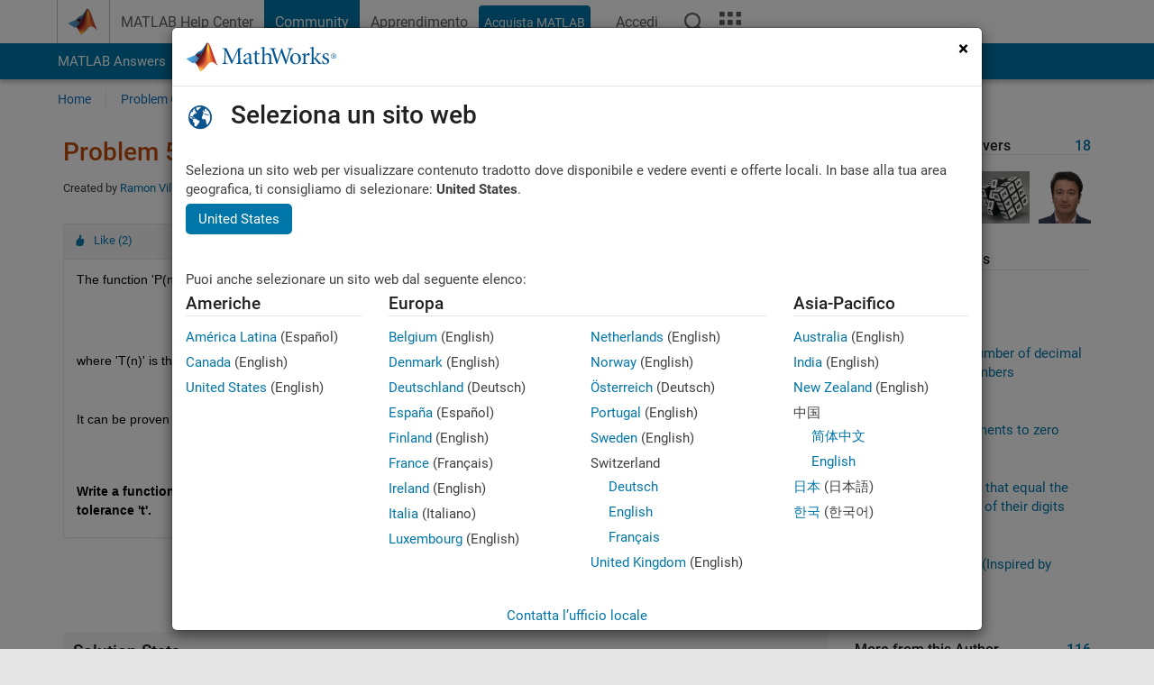

--- FILE ---
content_type: text/html; charset=utf-8
request_url: https://it.mathworks.com/matlabcentral/cody/problems/52779
body_size: 29771
content:
<!DOCTYPE html>
<html lang="it">
<head>
<meta http-equiv="Content-Type" content="text/html; charset=utf-8">
<meta charset="utf-8">
<meta name="viewport" content="width=device-width, initial-scale=1.0">
<link rel="icon" href="/etc.clientlibs/mathworks/clientlibs/customer-ui/templates/common/resources/images/favicon.20251029201839176.ico" type="image/x-icon">
<link rel='canonical' href='https://it.mathworks.com/matlabcentral/cody/problems/52779'><meta http-equiv="X-UA-Compatible" content="IE=edge">
<script src="/etc.clientlibs/mathworks/clientlibs/customer-ui/components/webvitals.min.20251029201839176.js"></script><script src="/etc.clientlibs/mathworks/clientlibs/customer-ui/components/jquery.min.20251029201839176.js"></script><script src="/etc.clientlibs/mathworks/clientlibs/customer-ui/components/jquery-migrate.min.20251029201839176.js"></script><link rel="stylesheet" href="/etc.clientlibs/mathworks/clientlibs/customer-ui/templates/common/core.min.20251029201839176.css" type="text/css">
<link rel="stylesheet" href="/etc.clientlibs/mathworks/clientlibs/customer-ui/templates/common.min.20251029201839176.css" type="text/css">
<link rel="stylesheet" href="/etc.clientlibs/mathworks/clientlibs/customer-ui/templates/common/footer.min.20251029201839176.css" type="text/css">
<link rel="stylesheet" href="/etc.clientlibs/mathworks/clientlibs/customer-ui/templates/matlabcentral.min.20251029201839176.css" type="text/css">
<link rel="stylesheet" href="/etc.clientlibs/mathworks/clientlibs/customer-ui/templates/mathworks-aem.min.20251029201839176.css" type="text/css">
<link rel="stylesheet" href="/etc.clientlibs/mathworks/clientlibs/customer-ui/components/searchrefine.min.20251029201839176.css" type="text/css">
<link rel="stylesheet" href="/etc.clientlibs/mathworks/clientlibs/customer-ui/components/panel.min.20251029201839176.css" type="text/css">
<link rel="stylesheet" href="/etc.clientlibs/mathworks/clientlibs/customer-ui/components/card.min.20251029201839176.css" type="text/css">
<link rel="stylesheet" href="/etc.clientlibs/mathworks/clientlibs/customer-ui/templates/search.min.20251029201839176.css" type="text/css">
<link href="/etc.clientlibs/mathworks/clientlibs/customer-ui/templates/common/resources/fonts/roboto/roboto-latin-italic-400.20251029201839176.woff2" rel="preload" as="font" type="font/woff2" crossorigin>
<link href="/etc.clientlibs/mathworks/clientlibs/customer-ui/templates/common/resources/fonts/roboto/roboto-latin-italic-500.20251029201839176.woff2" rel="preload" as="font" type="font/woff2" crossorigin>
<link href="/etc.clientlibs/mathworks/clientlibs/customer-ui/templates/common/resources/fonts/roboto/roboto-latin-italic-700.20251029201839176.woff2" rel="preload" as="font" type="font/woff2" crossorigin>
<link href="/etc.clientlibs/mathworks/clientlibs/customer-ui/templates/common/resources/fonts/roboto/roboto-latin-normal-400.20251029201839176.woff2" rel="preload" as="font" type="font/woff2" crossorigin>
<link href="/etc.clientlibs/mathworks/clientlibs/customer-ui/templates/common/resources/fonts/roboto/roboto-latin-normal-500.20251029201839176.woff2" rel="preload" as="font" type="font/woff2" crossorigin>
<link href="/etc.clientlibs/mathworks/clientlibs/customer-ui/templates/common/resources/fonts/roboto/roboto-latin-normal-700.20251029201839176.woff2" rel="preload" as="font" type="font/woff2" crossorigin>
<link href="/etc.clientlibs/mathworks/clientlibs/customer-ui/templates/common/resources/fonts/mathworks.20251029201839176.woff" rel="preload" as="font" type="font/woff" crossorigin>
<script id="analyticsDigitalData">digitalData = {
 "pageInstanceID" : document.title,
 "page" : {
   "pageInfo" : {
     "pageID" : window.location.pathname.replace(/\/$/, '').replace(/\.(\w)+$/, ''),
     "destinationURL" : window.location.href
   },
   "category" : {
     "primaryCategory" : "matlabcentral",
     "subCategory1" : "matlabcentral/cody",
     "subCategory2" : ""
   },
   "attributes" : {
        "descriptonCode" : "Cody_52779",
        "category" : ["easy", "sequence", "series", "simple"]
    }
 },
 "product" : [ {
   "productInfo" : { }
 } ],
 "component" : [ ],
 "events" : [ ],
 "user": [ ]
};
</script><script>(function(g,b,d,f){(function(a,c,d){if(a){var e=b.createElement("style");e.id=c;e.innerHTML=d;a.appendChild(e)}})(b.getElementsByTagName("head")[0],"at-body-style",d);setTimeout(function(){var a=b.getElementsByTagName("head")[0];if(a){var c=b.getElementById("at-body-style");c&&a.removeChild(c)}},f)})(window,document,"[class*='personalization-container']:not([id^='web-application']) {opacity: 0 !important}",1E3);</script><script src="//assets.adobedtm.com/d0cc0600946eb3957f703b9fe43c3590597a8c2c/satelliteLib-e8d23c2e444abadc572df06537e2def59c01db09.js" async></script><title>Easy Sequences 25: Product of Series - MATLAB Cody - MATLAB Central
</title>
<meta name="csrf-param" content="authenticity_token" />
<meta name="csrf-token" content="zb_-oXUBD9aMCZJ_Gp05rjAaWh5ps2NfuHANmH9azc_ONuYZgItA-Ic3d51BpypD66z-_zn7CKhCKjfl02Gp5w" />

<script src="/matlabcentral/cody/assets/application-e1c461e03b8855e0c99756dae8ef52ad07674842c63fd680583b8021353e7c74.js"></script>
<link rel="stylesheet" href="/matlabcentral/cody/assets/application-ecd54d68997a0d05c7926fd225b1501924212bdc8fdcaf2a1b85c1bdcc924ebe.css" />

<script src = "/matlabcentral/jscript/announcements_v1.js" data-app-name ="Cody"></script>
<script src = "https://it.mathworks.com/matlabcentral/jscript/profile_card_v1.3.js" data-app-name="cody"></script>
<script src="/matlabcentral/jscript/community-typeahead-v2.js"></script>


<script src="/etc.clientlibs/mathworks/clientlibs/customer-ui/templates/mathworks-aem.min.20250219212258303.js"></script>
<script src="/etc.clientlibs/mathworks/clientlibs/customer-ui/templates/search.min.20250219212258303.js"></script>
<script src="/etc.clientlibs/mathworks/clientlibs/customer-ui/templates/search.min.20251107164749142.css"></script>

<script>
   document.addEventListener('DOMContentLoaded', function(){
     const possibleSelectors = ['#query', '#cody_in_page_search_problems'];
     possibleSelectors.forEach(selector => {
        const inputElement = document.querySelector(selector);
        if (inputElement) {
          const customElement = document.createElement('community-typeahead');
          customElement.setAttribute('input-selector', selector);
          customElement.setAttribute('quick-links', '[]');
          customElement.setAttribute('app', 'cody');
          customElement.setAttribute('env', "prod");
          customElement.setAttribute('site-language', 'it');
          customElement.setAttribute('blank-state', 'true');
          document.body.appendChild(customElement);
        }
     });
  });
</script>

<script type="text/javascript">
  // makerzone callout javascript
  $(document).ready(function() {
    $(".random_callout").each(function() {
      var callouts = $(this).find(".panel");
      callouts.hide().eq(Math.floor((Math.random()*callouts.length))).show();
    });

    $("a.disabled").on("click",function(event){
	event.preventDefault();
    });

  });
</script>
<script>
//visual indicator for spam moderation pending contents for moderators
</script>


                              <script>!function(a){var e="https://s.go-mpulse.net/boomerang/",t="addEventListener";if("False"=="True")a.BOOMR_config=a.BOOMR_config||{},a.BOOMR_config.PageParams=a.BOOMR_config.PageParams||{},a.BOOMR_config.PageParams.pci=!0,e="https://s2.go-mpulse.net/boomerang/";if(window.BOOMR_API_key="LERXA-6VNES-W6PXS-U8C7F-BXSZH",function(){function n(e){a.BOOMR_onload=e&&e.timeStamp||(new Date).getTime()}if(!a.BOOMR||!a.BOOMR.version&&!a.BOOMR.snippetExecuted){a.BOOMR=a.BOOMR||{},a.BOOMR.snippetExecuted=!0;var i,_,o,r=document.createElement("iframe");if(a[t])a[t]("load",n,!1);else if(a.attachEvent)a.attachEvent("onload",n);r.src="javascript:void(0)",r.title="",r.role="presentation",(r.frameElement||r).style.cssText="width:0;height:0;border:0;display:none;",o=document.getElementsByTagName("script")[0],o.parentNode.insertBefore(r,o);try{_=r.contentWindow.document}catch(O){i=document.domain,r.src="javascript:var d=document.open();d.domain='"+i+"';void(0);",_=r.contentWindow.document}_.open()._l=function(){var a=this.createElement("script");if(i)this.domain=i;a.id="boomr-if-as",a.src=e+"LERXA-6VNES-W6PXS-U8C7F-BXSZH",BOOMR_lstart=(new Date).getTime(),this.body.appendChild(a)},_.write("<bo"+'dy onload="document._l();">'),_.close()}}(),"".length>0)if(a&&"performance"in a&&a.performance&&"function"==typeof a.performance.setResourceTimingBufferSize)a.performance.setResourceTimingBufferSize();!function(){if(BOOMR=a.BOOMR||{},BOOMR.plugins=BOOMR.plugins||{},!BOOMR.plugins.AK){var e=""=="true"?1:0,t="",n="clpifcaxbzodw2ksmc3q-f-5de2cb3fc-clientnsv4-s.akamaihd.net",i="false"=="true"?2:1,_={"ak.v":"39","ak.cp":"1460377","ak.ai":parseInt("195948",10),"ak.ol":"0","ak.cr":9,"ak.ipv":4,"ak.proto":"h2","ak.rid":"3aafab42","ak.r":51663,"ak.a2":e,"ak.m":"x","ak.n":"essl","ak.bpcip":"18.222.130.0","ak.cport":54210,"ak.gh":"23.57.66.175","ak.quicv":"","ak.tlsv":"tls1.3","ak.0rtt":"","ak.0rtt.ed":"","ak.csrc":"-","ak.acc":"","ak.t":"1767006391","ak.ak":"hOBiQwZUYzCg5VSAfCLimQ==bRS3kws+ZRwwMMDm3cNDMgBqme3bXdix9tfdgbR0Od1I1JHgkhgbkdXSzAkAbc34b0wriXc2WxVN7KTP8Y9cXzOpxfxjuyRAOZ99u4abVbXrNA8RGpKXVoPuuyOkBDxWKhtlEmhoY7Eq70K//AT4RbcP8r7QjvE1B4IR8qT+QqP6zugDnxyYkVP93BsZaM9y2fN4PDSKJuU3RiYVIc/ge/XrJkcQ+OM4/7w5qsj5ihbNbYP4pfBLY3zURKssxEZzhAYBAakyte/fvVK2ZBcTeRGxGnVEeBKHuIKSMiR/PHAPdf2GbLAyjH/dHhCd730tKVEHoUtLf/rIfZxGepo6G82gwL3/swDjB9l14z2c4J5I6Jjm89MQH9L4+s5ZuYNfPWI7PJ8Wnw7T1Lc6cGlmrWzOt2XqXHolgky0+KS2NHQ=","ak.pv":"279","ak.dpoabenc":"","ak.tf":i};if(""!==t)_["ak.ruds"]=t;var o={i:!1,av:function(e){var t="http.initiator";if(e&&(!e[t]||"spa_hard"===e[t]))_["ak.feo"]=void 0!==a.aFeoApplied?1:0,BOOMR.addVar(_)},rv:function(){var a=["ak.bpcip","ak.cport","ak.cr","ak.csrc","ak.gh","ak.ipv","ak.m","ak.n","ak.ol","ak.proto","ak.quicv","ak.tlsv","ak.0rtt","ak.0rtt.ed","ak.r","ak.acc","ak.t","ak.tf"];BOOMR.removeVar(a)}};BOOMR.plugins.AK={akVars:_,akDNSPreFetchDomain:n,init:function(){if(!o.i){var a=BOOMR.subscribe;a("before_beacon",o.av,null,null),a("onbeacon",o.rv,null,null),o.i=!0}return this},is_complete:function(){return!0}}}}()}(window);</script></head>
<body class="-is_bootstrap3
		   
		   templateservice
		  
		  
		  
 		  
		  -has_usernav
		  -is_full_header
		  
		  " data-cid="mktg">

	<a class="skip_link sr-only" href="#skip_link_anchor" tabindex="1">Vai al contenuto</a>

	
	


	<div class="sticky-top" id="sticky_container">
		

	<header class="-has_matrix
					 -has_mwa
					 -has_store
					 -has_topnav
					 -has_subnav
					 -has_slidingnav"><nav class="navbar navbar-expand-lg" aria-label="Navigazione pagina principale"><div class="container-fluid container-lg">
				<div class="d-lg-flex flex-row align-items-center" id="header_content_container">
					<a href="/?s_tid=user_nav_logo" class="navbar-brand d-inline-flex">
						
						<img src="/etc.clientlibs/mathworks/clientlibs/customer-ui/templates/common/resources/images/mathworks-logo-membrane.20251029201839176.svg" class="mw_logo" alt="MathWorks" width="34" height="30"></a>

					<div class="sectionHead sectionhead containsResourceName resourceClass-sectionhead">


	<p class="d-inline-flex d-lg-none h1">
		<a href="/matlabcentral/cody/" class="add_cursor_pointer">Cody</a>
		
</p>	




</div>


					<div class="d-flex d-lg-none" id="global_mobile_actuator_container_search">
						<button class="navbar-toggler btn collapsed" id="global_search_mobile_actuator" type="button" data-toggle="collapse" data-bs-toggle="collapse" data-target="#global_search_mobile" data-bs-target="#global_search_mobile" aria-controls="global_search_mobile" aria-expanded="false" aria-label="Toggle Search">
							<span class="icon-search"></span>
						</button>
					</div>
					<div class="navbar-collapse collapse" id="global_search_mobile">
						<div id="global_search_mobile_placeholder"></div>
						<div id="global_search_container">
							<div class="sectionHeadSearchBox sectionheadsearchbox containsResourceName resourceClass-sectionheadsearchbox">

	

	
		
    
<script src="/etc.clientlibs/mathworks/clientlibs/customer-ui/components/sectionheadsearchbox/bs5.min.20251029201839176.js"></script><link rel="stylesheet" href="/etc.clientlibs/mathworks/clientlibs/customer-ui/components/typeahead.min.20251029201839176.css" type="text/css">
<form name="search" id="site_search" class="site_search" action="/matlabcentral/cody/problems" method="get">
			<div class="input-group dropdown">
				<label id="search-mathworks" class="visually-hidden" for="query">Ricerca di problemi in Cody</label>
				<input type="hidden" name="c[]" id="site_search_collection" value="cody_problem"><input type="search" name="term" id="query" class="form-control conjoined_search" aria-autocomplete="list" autocomplete="off" role="combobox" aria-controls="search_suggestions" aria-haspopup="listbox" aria-expanded="true" aria-activedescendant placeholder="Ricerca di problemi in Cody" data-site-domain="it" data-site-language="it" data-typeahead-proxy-url="https://services.mathworks.com/typeahead" data-typeahead-result-count="10" data-label-suggestions="Suggerimenti" data-label-see-all-results="See all results" aria-labelledby="search-mathworks" aria-owns="sectionHeadSearchDropdown"><button class="btn btn_color_blue btn-outline dropdown-toggle" type="button" data-toggle="dropdown" data-bs-toggle="dropdown" aria-expanded="false" id="site_search_selector">Problemi in Cody</button>
				<ul class="dropdown-menu dropdown-menu-end" id="sectionHeadSearchDropdown">
<li><a class="dropdown-item" href="#" data-placeholder="Cerca nel centro assistenza" data-collection="support" data-action="https://it.mathworks.com/support/search.html" data-parameter="q">Centro assistenza</a></li>
					
						<li style="display:none;"><a class="dropdown-item" href="#" data-placeholder="Ricerca di problemi in Cody" data-collection="cody_problem" data-action="https://it.mathworks.com/matlabcentral/cody/problems" data-parameter="term">Problemi in Cody</a></li>
					
					<li><a class="dropdown-item" href="#" data-placeholder="Ricerca MathWorks.com" data-collection="entire_site" data-action="https://it.mathworks.com/search.html" data-parameter="q">MathWorks</a></li>
				</ul>
<button type="submit" id="searchbutton" class="btn btn_color_blue btn-outline icon-search" aria-label="Cerca"></button>
			</div>
		</form>
	

	

</div>

						</div>
					</div>


					<div class="d-flex d-lg-none" id="global_mobile_actuator_container_navigation">
						<button class="navbar-toggler collapsed btn" id="global_navigation_mobile_actuator" type="button" data-toggle="collapse" data-bs-toggle="collapse" data-target="#global_navigation" data-bs-target="#global_navigation" aria-controls="global_navigation" aria-expanded="false" aria-label="${alwaystranslate:'Toggle Main Navigation'}">
							<span class="icon-menu-full"></span>
						</button>
					</div>
					<div class="collapse navbar-collapse" id="global_navigation">
						
						<div class="topNavigation topnavigation containsResourceName resourceClass-topnavigation">



	<ul class="navbar-nav flex-grow-1 align-items-lg-center mb-0">
<li class="nav-item dropdown" id="globalnav_item_helpcenter">
				
	
	
	

	

	<a href="/help/?s_tid=user_nav_help" class="nav-link ">

		

		
			
			MATLAB Help Center</a>

		
		
	

				
			</li>
		
			<li class="nav-item dropdown" id="globalnav_item_community">
				
	
	
	

	

	<a href="/matlabcentral/?s_tid=user_nav_community" class="nav-link active ">

		

		
			
			Community</a>

		
		
	

				
			</li>
		
			<li class="nav-item dropdown" id="globalnav_item_learning">
				
	
	
	

	

	<a href="https://matlabacademy.mathworks.com/?s_tid=user_nav_learning" class="nav-link ">

		

		
			
			Apprendimento</a>

		
		
	

				
			</li>
		

		
		<li class="nav-item  -alignment_lg_end" id="globalnav_item_matlab">
			
			

			
	
	
	

	

	<a href="https://login.mathworks.com/embedded-login/landing.html?cid=getmatlab&amp;s_tid=user_nav_getml" style="display:none !important;" class="not-logged-in btn btn_color_blue d-block d-lg-inline-flex ">

		

		
			
			Acquista MATLAB</a>

		
		
	

			
	
	
	

	

	<a href="https://login.mathworks.com/embedded-login/landing.html?cid=getmatlab&amp;s_tid=user_nav_getml" style="display:none !important;" class="logged-in btn btn_color_blue d-block d-lg-inline-flex ">

		

		
			
			MATLAB</a>

		
		
	


		</li>

		
		
			<li class="nav-item dropdown -alignment_lg_end" id="globalnav_item_mwa">
				<a href="#" class="nav-link headernav_login mwa-nav_login" id="mwanav_item_login" style="display: none;" aria-label="Accedere al proprio MathWorks Account">
					Accedi
				</a>

				<a href="#" class="nav-link headernav_logout dropdown-toggle" id="mwanav_actuator" role="button" data-toggle="dropdown" data-bs-toggle="dropdown" aria-expanded="false" style="display: none;" title="Accedi al tuo MathWorks Account">
					<span class="mwanav_avatar mwa_image_drop_down"></span>
					<span class="mobile_account_name visually_hidden_xxl visually_hidden_xl visually_hidden_lg hidden-md hidden-lg"></span>
				</a>
				<ul class="dropdown-menu dropdown-menu-lg-end" id="mwanav_dropdown_menu">
<li id="mwanav_item_account"><a class="mwa-account dropdown-item">Il Mio Account</a></li>
					<li id="mwanav_item_community"><a class="mwa-community-profile dropdown-item">Il mio Profilo utente</a></li>
					<li id="mwanav_item_associate"><a class="mwa-link-license dropdown-item">Associa Licenza</a></li>
					<li><hr class="dropdown-divider"></li>
					<li id="mwanav_item_logout"><a class="mwa-logout dropdown-item">Disconnettiti</a></li>
				</ul>
</li>
		

		

		

		<li class="nav-item d-block d-lg-none" id="globalnav_item_mobile_cta_support">
			
	
	
	

	

	<a href="/support/contact_us.html" id="mobile_cta_support" class="nav-link ">

		

		
			<span class="icon-phone"></span>
			Contatta l’assistenza MathWorks</a>

		
		
	

		</li>

		<li class="nav-item d-block d-lg-none" id="globalnav_item_mobile_cta_corporate">
			
	
	
	

	

	<a href="/" id="mobile_cta_corporate" class="nav-link ">

		

		
			<span class="icon-membrane"></span>
			Visit mathworks.com</a>

		
		
	

		</li>

		<li class="nav-item dropdown d-none d-lg-block -alignment_lg_end" id="globalnav_item_search">
			<a href="#" class="nav-link dropdown-toggle" role="button" data-toggle="dropdown" data-bs-toggle="dropdown" aria-expanded="false" aria-label="Cerca"><span class="icon-search"></span></a>
			<div class="dropdown-menu">
				<div class="container-lg">
					<div class="row align-items-center">
						
						
							<div class="col">
								<div id="global_search_desktop_placeholder"></div>
							</div>
						
					</div>
				</div>
			</div>
		</li>

		<li class="nav-item d-none d-lg-block -alignment_lg_end" id="globalnav_item_matrix">
			<mw-matrix lang="it" tier="DOTCOM" env="prod" bsversion="bs5" class="nav-link" host="https://it.mathworks.com"></mw-matrix>
</li>
	</ul>
</div>

					</div>
				</div>

				
			</div>
		</nav></header><div class="subnav" id="subnav">
			<div class="subnav_container">
				<div class="container-fluid container-lg">
					<div class="row">
						<div class="col-12">
							<div class="slidingNav slidingnav containsResourceName resourceClass-slidingnav">

<div id="sliding_nav" class="splide" data-item-per-page="8">
	<div class="splide__track">
		<ul class="splide__list">
<li id="mlcsubnav_answers" class="splide__slide  mlcsubnav_answers">
						
	
	
	

	

	<a href="/matlabcentral/answers/index/?s_tid=gn_mlc_an" class=" ">

		

		
			
			MATLAB Answers</a>

		
		
	

					</li>
				
				
			
				
					<li id="mlcsubnav_fx" class="splide__slide  mlcsubnav_fx">
						
	
	
	

	

	<a href="/matlabcentral/fileexchange/?s_tid=gn_mlc_fx_files" class=" ">

		

		
			
			File Exchange</a>

		
		
	

					</li>
				
				
			
				
					<li id="mlcsubnav_cody" class="splide__slide active mlcsubnav_cody">
						
	
	
	

	

	<a href="/matlabcentral/cody/?s_tid=gn_mlc_cody" class=" ">

		

		
			
			Cody</a>

		
		
	

					</li>
				
				
			
				
					<li id="mlcsubnav_playground" class="splide__slide  mlcsubnav_playground">
						
	
	
	

	

	<a href="/matlabcentral/playground?s_tid=gn_mlc_playground" class=" ">

		

		
			
			AI Chat Playground</a>

		
		
	

					</li>
				
				
			
				
					<li id="mlcsubnav_discussions" class="splide__slide  mlcsubnav_discussions">
						
	
	
	

	

	<a href="/matlabcentral/discussions?s_tid=gn_mlc_disc" class=" ">

		

		
			
			Discussioni</a>

		
		
	

					</li>
				
				
			
				
					<li id="mlcsubnav_contests" class="splide__slide  mlcsubnav_contests">
						
	
	
	

	

	<a href="/matlabcentral/contests.html?s_tid=gn_mlc_contests" class=" ">

		

		
			
			Concorsi</a>

		
		
	

					</li>
				
				
			
				
					<li id="mlcsubnav_blogs" class="splide__slide  mlcsubnav_blogs">
						
	
	
	

	

	<a href="https://blogs.mathworks.com/?s_tid=gn_mlc_blg" class=" ">

		

		
			
			Blog</a>

		
		
	

					</li>
				
				
			
				
				<li id="mlcsubnav_more" class="splide__slide dropdown mlcsubnav_more">
					<a href="#" class="dropdown-toggle" data-toggle="dropdown" data-bs-toggle="dropdown" role="button" aria-haspopup="true" aria-expanded="false">Altro<span class="caret"></span></a>
					<ul class="dropdown-menu">
<li class=" ">
								
	
	
	

	

	<a href="/matlabcentral/content/communities.html?s_tid=gn_mlc_tbc_dl" class="dropdown-item ">

		

		
			
			Community</a>

		
		
	

								
							</li>
							
						
							<li class=" ">
								
	
	
	

	

	<a href="/matlabcentral/community/onramps/mlc_treasure_hunt?s_tid=gn_mlc_hunt" class="dropdown-item ">

		

		
			
			Caccia al tesoro</a>

		
		
	

								
							</li>
							
						
							<li class=" ">
								
	
	
	

	

	<a href="/matlabcentral/profile/authors/search?s_tid=gn_mlc_people" class="dropdown-item ">

		

		
			
			persone</a>

		
		
	

								
							</li>
							
						
							<li class=" ">
								
	
	
	

	

	<a href="/matlabcentral/content/community-advisors.html?s_tid=gn_mlc_cab" class="dropdown-item ">

		

		
			
			Consulenti della Community</a>

		
		
	

								
							</li>
							
						
							<li class=" ">
								
	
	
	

	

	<a href="/matlabcentral/profile/badges/all?s_tid=gn_mlc_bdgs" class="dropdown-item ">

		

		
			
			Badge virtuali</a>

		
		
	

								
							</li>
							
						
							<li class=" ">
								
	
	
	

	

	<a href="/matlabcentral/content/about.html?s_tid=gn_mlc_about" class="dropdown-item ">

		

		
			
			Informazioni</a>

		
		
	

								
							</li>
							
						
					</ul>
</li>
			
		</ul>
</div>
</div>
<div>
	<div class="cq-placeholder" data-emptytext="Sliding Navigation"></div>
</div>

    
<link rel="stylesheet" href="/etc.clientlibs/mathworks/clientlibs/customer-ui/components/splide.min.20251029201839176.css" type="text/css">
<link rel="stylesheet" href="/etc.clientlibs/mathworks/clientlibs/customer-ui/components/slidingnav.min.20251029201839176.css" type="text/css">
<script src="/etc.clientlibs/mathworks/clientlibs/customer-ui/components/splide.min.20251029201839176.js"></script><script src="/etc.clientlibs/mathworks/clientlibs/customer-ui/components/slidingnav.min.20251029201839176.js"></script>
</div>

						</div>
					</div>
				</div>
			</div>
		</div>
		

	
	<div class="localnav" id="localnav">
		<div class="localnav_container">
			<div class="container-fluid container-lg">
				<div class="row">
					<div class="col-12">
						<nav class="navbar navbar-expand-lg" aria-label="Local Navigation"><button class="navbar-toggler" type="button" id="localnav_actuator" data-toggle="collapse" data-bs-toggle="collapse" data-target="#local_navigation" data-bs-target="#local_navigation" aria-controls="localnav" aria-expanded="false" aria-label="Navigazione Toggle"><span class="icon-kebab"></span></button>
							<div class="collapse navbar-collapse" id="local_navigation">
								<div class="localNavigation localnav containsResourceName resourceClass-localnav">



	
	<ul class="navbar-nav" id="localnav_navbar">
 <li class="nav-item" id="cody_home_list"><a href="/matlabcentral/cody/" class="nav-link">Home</a></li> <li class="nav-item" id="cody_groups_list"><a href="/matlabcentral/cody/groups" class="nav-link">Problem Groups</a></li> <li class="nav-item" id="cody_problems_list"><a href="/matlabcentral/cody/problems" class="nav-link">Problems</a></li> <li class="nav-item" id="nav_players_list"><a href="/matlabcentral/cody/players" class="nav-link">Players</a></li> <li class="nav-item dropdown"><a href="" class="nav-link dropdown-toggle" role="button" data-toggle="dropdown" data-bs-toggle="dropdown" aria-expanded="false">More</a><ul class="dropdown-menu"><li id="nav_solution_list"><a href="/matlabcentral/cody/solutions" class="dropdown-item">Solutions</a></li><li id="cody_recent_activitiy_id"><a href="/matlabcentral/cody/activities" class="dropdown-item">Recent Activity</a></li></ul></li> <li class="nav-item" id="nav_about_cody"><a href="https://www.mathworks.com/matlabcentral/content/cody/about.html" class="nav-link">Help</a></li>
</ul>
</div>

							</div>
						</nav>
</div>
				</div>
			</div>
		</div>
	</div>



	</div>





	
		

		
			
			
			
				<div class="content_container" id="content_container">
					
					<main id="skip_link_anchor" tabindex="-1"><section><div class="mainParsys parsys containsResourceName resourceClass-parsys">
<div class="cssjs containsResourceName section resourceClass-cssjs">






<style>
body:not(.-has_usernav,.-has_corporatenav){}body:not(.-has_usernav,.-has_corporatenav) .typeahead_container.dropdown-menu{margin-top:11px;border-radius:0 0 4px 4px}body:not(.-has_usernav,.-has_corporatenav).typeahead_modal .header{position:relative;z-index:1035}body:not(.-has_usernav,.-has_corporatenav).typeahead_modal .modal-backdrop{z-index:1034}body:not(.-has_usernav,.-has_corporatenav).typeahead_modal .search .input-group.active_typeahead{z-index:1037}body:not(.-has_usernav,.-has_corporatenav)#responsive_offcanvas.modal-open.typeahead_modal{padding-right:0!important;overflow-y:scroll}body:not(.-has_usernav,.-has_corporatenav)#responsive_offcanvas.modal-open.typeahead_modal .row-offcanvas{height:calc(100vh - 98px);overflow:hidden}@media (max-width:767px){body:not(.-has_usernav,.-has_corporatenav){}body:not(.-has_usernav,.-has_corporatenav).modal-open.typeahead_modal{padding-right:0!important;overflow-y:hidden}body:not(.-has_usernav,.-has_corporatenav).modal-open.typeahead_modal .typeahead_container.dropdown-menu{padding-left:15px;margin-top:0;border:none;border-radius:0}body:not(.-has_usernav,.-has_corporatenav).modal-open.typeahead_modal .section_header .typeahead_container.dropdown-menu{width:calc(100vw - (100vw - 100%))!important;height:calc(100vh - 98px)!important;margin-left:-15px}body:not(.-has_usernav,.-has_corporatenav).modal-open.typeahead_modal .content_container .typeahead_container.dropdown-menu{width:100vw!important;margin-top:9px;margin-left:-15px}body:not(.-has_usernav,.-has_corporatenav)#responsive_offcanvas.modal-open.typeahead_modal #search_scope_support .input-group{position:initial}body:not(.-has_usernav,.-has_corporatenav)#responsive_offcanvas.modal-open.typeahead_modal{overflow-y:scroll}body:not(.-has_usernav,.-has_corporatenav)#responsive_offcanvas.modal-open.typeahead_modal .section_header .typeahead_container.dropdown-menu{margin-left:0}}body:not(.-has_usernav,.-has_corporatenav) .typeahead_container{max-height:calc(100vh - 46px - 52px - 20px);overflow-y:auto}body:not(.-has_usernav,.-has_corporatenav) .typeahead_container dl{width:100%;margin-bottom:26px;float:left;position:relative}body:not(.-has_usernav,.-has_corporatenav) .typeahead_container dt{width:90px;float:left;color:#c04c0b;font-weight:bold;position:absolute}body:not(.-has_usernav,.-has_corporatenav) .typeahead_container dd{width:calc(100% - 101px);max-height:270px;padding:0;margin:0 0 0 101px;float:left;overflow-y:auto}body:not(.-has_usernav,.-has_corporatenav) .typeahead_container dd ul.list-unstyled>li{margin-bottom:10px}body:not(.-has_usernav,.-has_corporatenav) .typeahead_container *{font-size:14px;line-height:1.25}body:not(.-has_usernav,.-has_corporatenav) .typeahead_container :last-child{margin-bottom:0!important}body:not(.-has_usernav,.-has_corporatenav) .typeahead_container a:not(.see_all_results){padding-right:30px;color:#212121!important;display:block;text-decoration:none!important;transition:background-color 0.3s ease}body:not(.-has_usernav,.-has_corporatenav) .typeahead_container a:not(.see_all_results):hover{background-color:#f5f5f5}body:not(.-has_usernav,.-has_corporatenav) .typeahead_container a:not(.see_all_results):active{background-color:#e6e6e6}body:not(.-has_usernav,.-has_corporatenav) .typeahead_container a.see_all_results{overflow:hidden;position:relative}body:not(.-has_usernav,.-has_corporatenav) .typeahead_container li.selected-suggestion,body:not(.-has_usernav,.-has_corporatenav) .typeahead_container li.selected-suggestion a{background-color:#f5f5f5}body:not(.-has_usernav,.-has_corporatenav) .typeahead_container li.suggestion{width:auto;padding:0;color:inherit;cursor:default;float:none;line-height:inherit}body:not(.-has_usernav,.-has_corporatenav) .typeahead_container .suggestion_summary{width:100%;display:block;overflow:hidden;text-overflow:ellipsis;white-space:nowrap}body:not(.-has_usernav,.-has_corporatenav) .typeahead_container .suggestion_highlight{color:#212121;font-weight:bold}body:not(.-has_usernav,.-has_corporatenav) .typeahead_container .suggestion_product{color:#616161;display:block}body:not(.-has_usernav,.-has_corporatenav) .typeahead_container dl.typeahead_suggestions dt{padding-top:5px}body:not(.-has_usernav,.-has_corporatenav) .typeahead_container dl.typeahead_suggestions dd ul.list-unstyled>li{margin-bottom:0}body:not(.-has_usernav,.-has_corporatenav) .typeahead_container dl.typeahead_suggestions a{padding-top:5px;padding-bottom:5px}body:not(.-has_usernav,.-has_corporatenav) .typeahead_container.typeahead_type_grouped{margin-left:-100px;padding:20px 0 20px 10px}body:not(.-has_usernav,.-has_corporatenav) .typeahead_container.typeahead_type_basic{padding:15px 0}body:not(.-has_usernav,.-has_corporatenav) .typeahead_container.typeahead_type_basic dl{float:none}body:not(.-has_usernav,.-has_corporatenav) .typeahead_container.typeahead_type_basic dt{display:none}body:not(.-has_usernav,.-has_corporatenav) .typeahead_container.typeahead_type_basic dd{width:100%;max-height:none;margin-left:0;float:none;overflow-y:visible}body:not(.-has_usernav,.-has_corporatenav) .typeahead_container.typeahead_type_basic a{padding-left:10px}body:not(.-has_usernav,.-has_corporatenav) .typeahead_container.typeahead_option_remove_suggestions li{padding-right:65px;position:relative}body:not(.-has_usernav,.-has_corporatenav) .typeahead_container.typeahead_option_remove_suggestions li:hover{background-color:#f5f5f5}body:not(.-has_usernav,.-has_corporatenav) .typeahead_container.typeahead_option_remove_suggestions li.more_suggestions:hover{background-color:transparent}body:not(.-has_usernav,.-has_corporatenav) .typeahead_container.typeahead_option_remove_suggestions a{padding-right:0;margin-right:30px}body:not(.-has_usernav,.-has_corporatenav) .typeahead_container.typeahead_option_remove_suggestions a:hover{background-color:transparent}body:not(.-has_usernav,.-has_corporatenav) .typeahead_container.typeahead_option_remove_suggestions a.remove_suggestion{margin-right:15px;color:#616161!important;display:inline-block;float:right;font-size:13px;position:absolute;top:50%;right:0;text-align:right;transform:translateY(-50%)}body:not(.-has_usernav,.-has_corporatenav) .typeahead_container.typeahead_option_remove_suggestions a.remove_suggestion:focus,body:not(.-has_usernav,.-has_corporatenav) .typeahead_container.typeahead_option_remove_suggestions a.remove_suggestion:hover{color:#0076a8!important;text-decoration:underline!important}body:not(.-has_usernav,.-has_corporatenav) .typeahead_container.typeahead_option_remove_suggestions li.selected-suggestion{background-color:#f5f5f5}body:not(.-has_usernav,.-has_corporatenav) .typeahead_container.typeahead_option_remove_suggestions li.selected-suggestion a{background-color:transparent}@media (min-width:768px) and (max-width:991px){body:not(.-has_usernav,.-has_corporatenav) .typeahead_container dd ul.list-unstyled>li{margin-bottom:15px}body:not(.-has_usernav,.-has_corporatenav) .typeahead_container a:not(.icon-chevron){padding-right:20px}body:not(.-has_usernav,.-has_corporatenav) .typeahead_container dl.typeahead_suggestions dd ul.list-unstyled>li{margin-bottom:5px}body:not(.-has_usernav,.-has_corporatenav) .typeahead_container.typeahead_option_remove_suggestions a{padding-right:0}}@media (max-width:767px){body:not(.-has_usernav,.-has_corporatenav) .typeahead_container dl{margin-bottom:20px;float:none}body:not(.-has_usernav,.-has_corporatenav) .typeahead_container dt{width:100%;margin-bottom:15px;float:none;position:relative}body:not(.-has_usernav,.-has_corporatenav) .typeahead_container dd{width:100%;margin-left:0;float:none}body:not(.-has_usernav,.-has_corporatenav) .typeahead_container dd ul.list-unstyled>li{margin-bottom:15px}body:not(.-has_usernav,.-has_corporatenav) .typeahead_container a:not(.icon-chevron){padding-right:26px}body:not(.-has_usernav,.-has_corporatenav) .typeahead_container dl.typeahead_suggestions dd ul.list-unstyled>li{margin-bottom:5px}body:not(.-has_usernav,.-has_corporatenav) .typeahead_container.typeahead_type_grouped{padding:8px 0;margin-left:0}body:not(.-has_usernav,.-has_corporatenav) .typeahead_container.typeahead_type_grouped dt{padding-left:11px}body:not(.-has_usernav,.-has_corporatenav) .typeahead_container.typeahead_type_grouped a:not(.icon-chevron){padding-left:11px}body:not(.-has_usernav,.-has_corporatenav) .typeahead_container.typeahead_type_grouped a.icon-chevron{margin-left:11px}body:not(.-has_usernav,.-has_corporatenav) .typeahead_container.typeahead_type_basic{padding:3px 0}body:not(.-has_usernav,.-has_corporatenav) .typeahead_container.typeahead_option_remove_suggestions a{padding-right:0}}body:not(.-has_usernav,.-has_corporatenav) #suggestions.typeahead_v2{margin-top:11px;border:1px solid rgba(0,0,0,0.15);border-radius:0 0 4px 4px;box-shadow:0 6px 12px rgba(0,0,0,0.175)}body:not(.-has_usernav,.-has_corporatenav) #suggestions.typeahead_v2 .typeahead_container.typeahead_type_grouped{margin-left:0;overflow-x:hidden}@media (min-width:768px){body:not(.-has_usernav,.-has_corporatenav) #suggestions.typeahead_v2{margin-left:-100px}}@media (max-width:767px){body:not(.-has_usernav,.-has_corporatenav) #suggestions.typeahead_v2{width:calc(100% - 54px - 15px)!important;margin:0}}
</style>
</div>
<div class="targetcontainer containsResourceName resourceClass-targetcontainer section">



<div class="personalization-container " id="web-application-body-container">
	<div>
<div class="targetContent parsys containsResourceName resourceClass-parsys"><div class="container">
  <div class="row">
    <div class="col-xs-12 col-md-8 col-lg-9">
      <div><div id="mainbody">
	<h1 id='problem_title' class="add_font_color_emphasize">Problem 52779. Easy Sequences 25: Product of Series</h1>
	<div class="row">
		<div class="col-xs-12 add_margin_10">
			<div class="author-info small add_margin_5 pull-left">
				<ul class="list-inline">
					<li>Created by <a title="Score: 36803, Badges: 69" style="color: #0076a8; text-decoration: none;" class="author_inline notification-link" data-locale-id="en" href="/matlabcentral/cody/players/13897958">Ramon Villamangca</a></li>
					<li class="add_list_separator_left"><span class="part_of"></span><a href="#" class="group_text" data-toggle="modal" data-target="#standards_doc_modal_02"></a></li>
				</ul>

			</div>
			<!-- Modal -->
<div class="modal fade" id="standards_doc_modal_02" tabindex="-1" role="dialog" aria-labelledby="standards_doc_modal_02_label">
  <div class="modal-dialog" role="document">
    <div class="modal-content">
      <div class="modal-header">
        <button type="button" class="close" data-dismiss="modal" aria-label="Close"><span aria-hidden="true">&times;</span></button>
        <h4 class="modal-title add_margin_0" id="standards_doc_modal_02_label"></h4>
      </div>
      <div class="modal-body group_problem_metadata">
      </div>
    </div>
  </div>
</div>

			<div class="detail_controls small add_margin_5 pull-right pull_left_xs">
        <ul class="list-unstyled list-inline add_margin_0">
				</ul>
			</div>
		</div>
	</div>
</div>

<script type="text/javascript">
	var problem = $.problemAppearInGroups();
	var text = "Appears in ";
	var title = "By solving this problem, you will make progress in the following group(s)"
	var groups_path = "/matlabcentral/cody/groups"
	problem.appearsIn(52779, 1, text, title, groups_path);
</script>


<div class="panel panel-default add_margin_20">
    <div class='panel-heading'>
  <div class='row small'>
    <div class="col-xs-2 col-md-2">
      <div class="like add_margin_0 pull-left">
        <div id="problem_52779_like_comment_widget_div">
	<div class="like-unlike-comment add_margin_0">
		<div class="row">
			<div class="col-xs-12">
				<div class="pull-left">
					<div id="problem_52779_like_link_div" class="like-unlike">
    <a class="icon-16 icon-like" disable_with="Liking..." id="problem_52779_like_link" data-remote="true" rel="nofollow" data-method="post" href="/matlabcentral/cody/problems/52779-easy-sequences-25-product-of-series/likes"><span class='hidden-xs'>Like (2)</span></a>

</div>

				</div>
			</div>
		</div>
	</div>
</div>

      </div>
    </div>

    <div class="col-xs-6 col-md-6">
      <div class="add_margin_0 pull-left">
        <div id=problem_52779_difficulty_component>

        </div>
      </div>
    </div>
    <div class="col-xs-4 col-md-4">
      <ul class="list-unstyled list-inline pull-right add_margin_0">
        <li class="solve_later ">
            <a class="icon-16 solve_later_problem icon-bookmark" id="solve_later_problem" rel="nofollow" href="https://it.mathworks.com/login?uri=https%3A%2F%2Fit.mathworks.com%2Fmatlabcentral%2Fcody%2Fproblems%2F52779&amp;form_type=community"><span class='hidden-xs'>Solve Later&nbsp;</span></a>
          <span class='visible-xs'>&nbsp;</span>
        </li>
        <li class="add_to_group " id="add_to_group"></li>
      </ul>
    </div>
  </div>
</div>

<script src="/matlabcentral/onlinelearning/cody-client/codyclient.js"></script>

<script type="text/javascript">
		$(function () {
        $('.add_to_group').click(function(event) {
          window.location.href = "https://it.mathworks.com/login?uri=https%3A%2F%2Fit.mathworks.com%2Fmatlabcentral%2Fcody%2Fproblems%2F52779&amp;form_type=community";
          event.stopImmediatePropagation();
        })

      var showConfirmation = function() {
        $('#alert_messages').remove();
        $(".container #mainbody").append("<div id=\"alert_messages\">\n  <div class=\"alert alert-success\"> <span class=\"alert_icon icon-alert-success\"><\/span>\n    <button type=\"button\" class=\"close\" data-dismiss=\"alert\" aria-label=\"Close\"><span aria-hidden=\"true\">&times;<\/span><\/button>\n    <h3 class=\"icon m_success\">\n      \n    <\/h3>\n  <\/div>\n<\/div>\n\n");
      };

      var codyClient = new CodyClient();
      codyClient.renderAddToGroups(
        "add_to_group",
        52779,
        undefined,
        "icon-16 icon-add-to-list",
        "https://it.mathworks.com/matlabcentral/cody/",
        showConfirmation
      );
		});
</script>

<script>getProblemDifficultyProperties(52779, false);</script>
	<div class="panel-body">
		<div class="description_wrapper">
			<div id="static_description_html">
				<div style="text-align:start;line-height:20.440000534057617px;white-space:normal;color:rgb(0, 0, 0);font-family:Menlo, Monaco, Consolas, monospace;font-style:normal;font-size:14px;font-weight:normal;text-decoration:none;white-space:normal;"><div style="display:block;padding-block-start:0px;padding-top:0px;vertical-align:baseline;"><div style="font-family:Helvetica, Arial, sans-serif;line-height:21px;margin-block-end:9px;margin-block-start:2px;margin-bottom:9px;margin-inline-end:10px;margin-inline-start:4px;margin-left:4px;margin-right:10px;margin-top:2px;text-align:left;white-space:pre-wrap;margin-left:4px;margin-top:2px;margin-bottom:9px;margin-right:10px;"><span style="display:inline;margin-block-end:0px;margin-block-start:0px;margin-bottom:0px;margin-inline-end:0px;margin-inline-start:0px;margin-left:0px;margin-right:0px;margin-top:0px;"><span>The function 'P(n)' is defined as the series product:</span></span></div><div style="font-family:Helvetica, Arial, sans-serif;line-height:21px;margin-block-end:9px;margin-block-start:2px;margin-bottom:9px;margin-inline-end:10px;margin-inline-start:4px;margin-left:4px;margin-right:10px;margin-top:2px;text-align:left;white-space:pre-wrap;margin-left:4px;margin-top:2px;margin-bottom:9px;margin-right:10px;"><span style="display:inline;margin-block-end:0px;margin-block-start:0px;margin-bottom:0px;margin-inline-end:0px;margin-inline-start:0px;margin-left:0px;margin-right:0px;margin-top:0px;"><span>                            </span></span><span style="vertical-align:-17px;"><img src="[data-uri]" width="124.5" height="46" style="width:124.5px;height:46px;"></span></div><div style="font-family:Helvetica, Arial, sans-serif;line-height:21px;margin-block-end:9px;margin-block-start:2px;margin-bottom:9px;margin-inline-end:10px;margin-inline-start:4px;margin-left:4px;margin-right:10px;margin-top:2px;text-align:left;white-space:pre-wrap;margin-left:4px;margin-top:2px;margin-bottom:9px;margin-right:10px;"><span style="display:inline;margin-block-end:0px;margin-block-start:0px;margin-bottom:0px;margin-inline-end:0px;margin-inline-start:0px;margin-left:0px;margin-right:0px;margin-top:0px;"><span>where 'T(n)' is the triangular sum:</span></span></div><div style="font-family:Helvetica, Arial, sans-serif;line-height:21px;margin-block-end:9px;margin-block-start:2px;margin-bottom:9px;margin-inline-end:10px;margin-inline-start:4px;margin-left:4px;margin-right:10px;margin-top:2px;text-align:left;white-space:pre-wrap;margin-left:4px;margin-top:2px;margin-bottom:9px;margin-right:10px;"><span style="display:inline;margin-block-end:0px;margin-block-start:0px;margin-bottom:0px;margin-inline-end:0px;margin-inline-start:0px;margin-left:0px;margin-right:0px;margin-top:0px;"><span>                            </span></span><span style="vertical-align:-5px;"><img src="[data-uri]" width="184" height="19" style="width:184px;height:19px;"></span></div><div style="font-family:Helvetica, Arial, sans-serif;line-height:21px;margin-block-end:9px;margin-block-start:2px;margin-bottom:9px;margin-inline-end:10px;margin-inline-start:4px;margin-left:4px;margin-right:10px;margin-top:2px;text-align:left;white-space:pre-wrap;margin-left:4px;margin-top:2px;margin-bottom:9px;margin-right:10px;"><span style="display:inline;margin-block-end:0px;margin-block-start:0px;margin-bottom:0px;margin-inline-end:0px;margin-inline-start:0px;margin-left:0px;margin-right:0px;margin-top:0px;"><span>It can be proven that P(n) is convergent, with:</span></span></div><div style="font-family:Helvetica, Arial, sans-serif;line-height:21px;margin-block-end:9px;margin-block-start:2px;margin-bottom:9px;margin-inline-end:10px;margin-inline-start:4px;margin-left:4px;margin-right:10px;margin-top:2px;text-align:left;white-space:pre-wrap;margin-left:4px;margin-top:2px;margin-bottom:9px;margin-right:10px;"><span style="display:inline;margin-block-end:0px;margin-block-start:0px;margin-bottom:0px;margin-inline-end:0px;margin-inline-start:0px;margin-left:0px;margin-right:0px;margin-top:0px;"><span>                            </span></span><span style="vertical-align:-15px;"><img src="[data-uri]" width="83.5" height="29" style="width:83.5px;height:29px;"></span></div><div style="font-family:Helvetica, Arial, sans-serif;line-height:21px;margin-block-end:9px;margin-block-start:2px;margin-bottom:9px;margin-inline-end:10px;margin-inline-start:4px;margin-left:4px;margin-right:10px;margin-top:2px;text-align:left;white-space:pre-wrap;margin-left:4px;margin-top:2px;margin-bottom:9px;margin-right:10px;"><span style="display:inline;margin-block-end:0px;margin-block-start:0px;margin-bottom:0px;margin-inline-end:0px;margin-inline-start:0px;margin-left:0px;margin-right:0px;margin-top:0px;"><span style="font-weight:bold;">Write a function that outputs the integer value of 'n' when '3 - P(n)' </span></span><span style="display:inline;margin-block-end:0px;margin-block-start:0px;margin-bottom:0px;margin-inline-end:0px;margin-inline-start:0px;margin-left:0px;margin-right:0px;margin-top:0px;"><span style="font-weight:bold;text-decoration:underline;">first</span></span><span style="display:inline;margin-block-end:0px;margin-block-start:0px;margin-bottom:0px;margin-inline-end:0px;margin-inline-start:0px;margin-left:0px;margin-right:0px;margin-top:0px;"><span style="font-weight:bold;"> becomes less than or equal to a given tolerance 't'.</span></span></div></div></div>
			</div>
		</div>
	</div>
</div>
<div class="problem-actions clearfix add_margin_50">
  <div class="solve pull-right">
		<a rel="nofollow" id="solve_problem_button" class=" btn btn_secondary add_margin_0" href="/matlabcentral/cody/problems/52779-easy-sequences-25-product-of-series/solutions/new">Solve</a>
  </div>
</div>
<div class="panel panel_color_default panel_color_fill add_margin_20" id="solution_statistics">
	<div class="panel-body">
	<h3>Solution Stats</h3>
		<div class="row">
			<div id="problem_info" class="col-xs-12 col-md-12 col-lg-5 small">
				<div id="correct_incorrect">
					<div class="progress" data-toggle="tooltip" data-placement="top" title="59.52% Correct, 40.48% Incorrect">
					  <div class="progress-bar" role="progressbar" aria-valuenow="59.52%"
					  aria-valuemin="0" aria-valuemax="100" style="width: 59.52%">
				    <span class="sr-only">59.52% Correct | 40.48% Incorrect</span>
					  </div>
					</div>
				</div>
				<ul class="list-unstyled add_margin_5">
					<li><strong><a href="/matlabcentral/cody/problems/52779-easy-sequences-25-product-of-series/solutions">42 Solutions</a></strong></li>
					<li><strong><a href="/matlabcentral/cody/problems/52779-easy-sequences-25-product-of-series/players">18 Solvers</a></strong></li>
				</ul>
				<div id="last_solution_date" class="small">
          Last <a class="notification-link" href="/matlabcentral/cody/problems/52779-easy-sequences-25-product-of-series/solutions/14962422">Solution</a> submitted on Dec 22, 2025
        </div>
			</div>

			<div class="solution_map_container small col-md-12 col-lg-7 hidden-xs">
				<h4 class="text-center add_margin_0">Last 200 Solutions</h4>
					<div id="solutionMap-miniMap" rel="nofollow"></div>
			</div>
		</div>
  </div>
</div>

<script type="text/javascript">
  $('[data-toggle="tooltip"]').tooltip();


</script>

<style type="text/css">
	#correct_incorrect span.tip-content{
		text-align: center;
	}
</style>
</div>

      <div id="problem_comments">
          <h3 class="add_bottom_rule">Problem Comments</h3>
          <div id="problem_52779_like_comment_widget_div">
	<div id="problem_52779_like_comment_validation_error_div"></div>
	<div class="like-unlike-comment add_margin_5">
		<div class="row small">
			<div class="col-xs-12 col-md-6">
				<div class="pull-left">
					
				</div>
			</div>
			<div class="col-xs-12 col-md-6">
				<div class="hidden-xs hidden-sm">
					<div class="pull-right">
						<ul class="list-inline add_margin_0">
							
						</ul>
					</div>
				</div>
				<div class="visible-xs visible-sm">
					<div class="comments-count">
						<ul class="list-inline add_margin_0">
							
						</ul>
					</div>
				</div>
			</div>
		</div>
	</div>
	<div class="likes-comments small">
		<div id="problem_52779_comments_div" class="add_margin_20">
			<div id="problem_52779_comments_new_form_div"></div>


<script type="text/javascript">

  $("#problem_52779_comments_div .comments_toggle").each(function() {
    var state_labels = {
      show: "Show",
      hide: "Hide"
    };
    var label     = $(this).find("span").data("state", "hide"),
        container = $(this).next(".older_comments").hide();

        $("#problem_52779_comments_div .comments_toggle a").click(function(event) {
      if (label.data("state") == "hide") {
        container.show();
        label.text(state_labels["hide"]);
        label.data("state", "show");
      } else {
        container.hide();
        label.text(state_labels["show"]);
        label.data("state", "hide");
      }
      return false;
    });
  });

</script>

		</div>
	</div>
</div>

      </div>
      <h3 class="add_bottom_rule"><span class="translation_missing" title="translation missing: it.problem.pages.solution_comments">Solution Comments</span></h3>
      <a id="solution_comments_toggle_link" class="icon-arrow-open-right" onclick="showSolutionComments()">Show comments</a>
      <div id="solution_comments" class="hide">
        <div class="progress_spinner progress_spinner_indeterminate">
          <div class="progress_spinner_dial"></div>
        </div>
      </div>

    </div>
    <div class="col-xs-12 col-md-4 col-lg-3">
       <div id="announcements_container"></div>
      <h4 class="add_border_bottom" id="recent_solvers">Problem Recent Solvers<span class="pull-right"><a href="/matlabcentral/cody/problems/52779-easy-sequences-25-product-of-series/players">18 </a></span></h4>
      <div class="add_margin_20 group_recent_finishers">

  <div style="background-image: url(/matlabcentral/profiles/3266883_1729181969467.JPG);" class="profile_image">
    <a href="/matlabcentral/cody/players/3266883"></a>
  </div>
  <div style="background-image: url(/matlabcentral/profiles/1405426.jpg);" class="profile_image">
    <a href="/matlabcentral/cody/players/1405426"></a>
  </div>
  <div style="background-image: url(/matlabcentral/profiles/5293241_1652583847737.png);" class="profile_image">
    <a href="/matlabcentral/cody/players/5293241"></a>
  </div>
  <div style="background-image: url(/matlabcentral/profiles/26535468_1762800100409.jpg);" class="profile_image">
    <a href="/matlabcentral/cody/players/26535468"></a>
  </div>

</div>

        <h4 class="add_bottom_rule" id="suggested_problems">Suggested Problems</h4>
  <ul id="recommended_problems" class="list-unstyled recommendations add_margin_0">
      <li class="problem_20">
         <p class="add_margin_0"><a href="/matlabcentral/cody/problems/20-summing-digits">Summing digits</a></p>
         <p class="add_margin_15 small">7849 Solvers</p>
      </li>
      <li class="problem_713">
         <p class="add_margin_0"><a href="/matlabcentral/cody/problems/713-find-the-maximum-number-of-decimal-places-in-a-set-of-numbers">Find the maximum number of decimal places in a set of numbers</a></p>
         <p class="add_margin_15 small">3355 Solvers</p>
      </li>
      <li class="problem_792">
         <p class="add_margin_0"><a href="/matlabcentral/cody/problems/792-set-some-matrix-elements-to-zero">Set some matrix elements to zero</a></p>
         <p class="add_margin_15 small">615 Solvers</p>
      </li>
      <li class="problem_2492">
         <p class="add_margin_0"><a href="/matlabcentral/cody/problems/2492-factorions-numbers-that-equal-the-sum-of-the-factorials-of-their-digits">Factorions: Numbers that equal the sum of the factorials of their digits</a></p>
         <p class="add_margin_15 small">80 Solvers</p>
      </li>
      <li class="problem_42913">
         <p class="add_margin_0"><a href="/matlabcentral/cody/problems/42913-pseudo-square-root-inspired-by-project-euler-266">Pseudo Square Root (Inspired by Project Euler 266)</a></p>
         <p class="add_margin_15 small">59 Solvers</p>
      </li>
  </ul>

        <h4 class="add_bottom_rule" id="more_problems_from_author">More from this Author<span class="pull-right"><a href="/matlabcentral/cody/players/13897958/created">116</a></span></h4>
  <ul id="more_problems_from_author_list" class="list-unstyled recommendations">
    <li class="problem_57565">
       <p class="add_margin_0"><a href="/matlabcentral/cody/problems/57565-easy-sequences-92-number-of-roots-of-a-system-of-linear-diophantine-equations">Easy Sequences 92: Number of Roots of a System of Linear Diophantine Equations</a></p>
       <p class="add_margin_15 small">1 Solvers</p>
    </li>
    <li class="problem_52985">
       <p class="add_margin_0"><a href="/matlabcentral/cody/problems/52985-easy-sequences-47-boxes-with-prime-edges">Easy Sequences 47: Boxes with Prime Edges</a></p>
       <p class="add_margin_15 small">5 Solvers</p>
    </li>
    <li class="problem_57412">
       <p class="add_margin_0"><a href="/matlabcentral/cody/problems/57412-easy-sequences-85-hyperprimorials">Easy Sequences 85: Hyperprimorials</a></p>
       <p class="add_margin_15 small">1 Solvers</p>
    </li>
    <li class="problem_52844">
       <p class="add_margin_0"><a href="/matlabcentral/cody/problems/52844-easy-sequences-42-areas-of-non-constructible-polygons">Easy Sequences 42: Areas of Non-constructible Polygons</a></p>
       <p class="add_margin_15 small">6 Solvers</p>
    </li>
    <li class="problem_56225">
       <p class="add_margin_0"><a href="/matlabcentral/cody/problems/56225-easy-sequences-76-not-so-easy-as-pisano-pi">Easy Sequences 76:  Not so easy as Pisano Pi</a></p>
       <p class="add_margin_15 small">2 Solvers</p>
    </li>
  </ul>

      <div class="comment_body add_margin_20">
        <div>
          <h4 class="add_bottom_rule add_margin_10">Problem Tags</h4>
          <div class="tags">
            <div class="add_margin_5"><span class="tag_list"><span class="tag-6">
            <a rel="nofollow" class="tag_component" href="/matlabcentral/cody/problems?term=tag%3A%22easy%22">easy</a>
          </span><span class="tag-1394">
            <a rel="nofollow" class="tag_component" href="/matlabcentral/cody/problems?term=tag%3A%22sequence%22">sequence</a>
          </span><span class="tag-64">
            <a rel="nofollow" class="tag_component" href="/matlabcentral/cody/problems?term=tag%3A%22series%22">series</a>
          </span><span class="tag-1279">
            <a rel="nofollow" class="tag_component" href="/matlabcentral/cody/problems?term=tag%3A%22simple%22">simple</a>
          </span></span></div>
          </div>
        </div>
      </div>
      <div id="poll_container"></div>

<script src="/matlabcentral/discussions/component.v2.js" type="text/javascript" async defer></script>
<script src="/includes_content/responsive/scripts/iframeResizer.min.js" async defer></script>
<script type="text/javascript">
  window.addEventListener('load', () => {
    var component = new DiscussionsFrame({
      div_id: "#poll_container",
      app_id: "cody"
    });
    component.initPolls();
  });
</script>
      <div style="max-width: 260px;" id="treasure_hunt_spotlight">
    <div class="panel panel-default add_cursor_pointer" onclick="location.href='/matlabcentral/community/onramps/mlc_treasure_hunt?s_tid=hunt_spotlight';">
      <div class="panel-heading add_background_cover add_font_color_white" style="min-height: 80px; background-image: url(/matlabcentral/static/hunt_banner.png);">
      </div>
      <div class="panel-body">
        <h3>Community Treasure Hunt</h3>
        <p>Find the treasures in MATLAB Central and discover how the community can help you!</p>
        <a class="icon-chevron" href="/matlabcentral/community/onramps/mlc_treasure_hunt?s_tid=hunt_spotlight">Start Hunting!</a>
      </div>
    </div>
</div>

      
    </div>
  </div>
  
  <div class="player-list-modal modal fade" id="modal">
    <div class="modal-dialog">
      <div class="modal-content">
        <div class="modal-header">
         <button type="button" class="close" data-dismiss="modal" aria-label="Close"><span aria-hidden="true">×</span></button>
          <h4 class="add_margin_0">Players</h4>
        </div>
        <div class="modal-body">
  
        </div>
      </div>
    </div>
  </div>
</div>

<script>
function showSolutionComments() {
  let solnCommentsDiv = document.getElementById('solution_comments');
  let hideDiv = solnCommentsDiv.classList.toggle('hide');

  let solnCommentsLink = document.getElementById('solution_comments_toggle_link');
  solnCommentsLink.classList.toggle('icon-arrow-open-right');
  solnCommentsLink.classList.toggle('icon-arrow-open-down');
  solnCommentsLink.textContent = hideDiv ? "Show comments" : "Hide comments"

  loadAjaxData('/matlabcentral/cody/problems/52779/solution_comments', '#solution_comments');
}
</script>

<style>
.player-list-modal .personal_profile, .player-list-modal .player-metrics, .player-list-modal form.sort {
  display: none;
}
.player-list-modal .table>tbody>tr>td {
  border: 0;
}
</style>

<script type="text/javascript">
  $("#solution_map_static").bind('click', function(){
    $(window).attr("location", "/matlabcentral/cody/problems/52779-easy-sequences-25-product-of-series/solutions/map");
  });

  $("a.disabled").on("click", function(event){
    event.stopPropagation();
  });

</script>


  <script type="text/javascript">
    const metaData = {
      solutions: [{"id":14962422,"metric":14,"status":"Correct","correct":true,"profile_id":3266883,"created_at":"2025-12-22T16:55:44Z"},{"id":14893754,"metric":16,"status":"Correct","correct":true,"profile_id":26535468,"created_at":"2025-11-27T18:11:56Z"},{"id":14853971,"metric":76,"status":"Incorrect","correct":false,"profile_id":22906700,"created_at":"2025-11-12T09:55:56Z"},{"id":14107461,"metric":16,"status":"Correct","correct":true,"profile_id":5293241,"created_at":"2024-07-09T08:23:22Z"},{"id":13375986,"metric":28,"status":"Correct","correct":true,"profile_id":1405426,"created_at":"2024-03-23T21:45:58Z"},{"id":13375966,"metric":18,"status":"Incorrect","correct":false,"profile_id":1405426,"created_at":"2024-03-23T21:34:06Z"},{"id":13211223,"metric":16,"status":"Incorrect","correct":false,"profile_id":9646924,"created_at":"2024-02-24T09:22:32Z"},{"id":13211208,"metric":16,"status":"Incorrect","correct":false,"profile_id":9646924,"created_at":"2024-02-24T09:21:05Z"},{"id":13211198,"metric":18,"status":"Incorrect","correct":false,"profile_id":9646924,"created_at":"2024-02-24T09:20:35Z"},{"id":13173493,"metric":14,"status":"Correct","correct":true,"profile_id":8179227,"created_at":"2024-02-18T23:49:33Z"},{"id":13173483,"metric":137,"status":"Correct","correct":true,"profile_id":8179227,"created_at":"2024-02-18T23:45:56Z"},{"id":12690349,"metric":14,"status":"Correct","correct":true,"profile_id":26809900,"created_at":"2023-12-05T16:40:20Z"},{"id":12690294,"metric":12,"status":"Incorrect","correct":false,"profile_id":26809900,"created_at":"2023-12-05T16:39:23Z"},{"id":11897032,"metric":31,"status":"Incorrect","correct":false,"profile_id":30637458,"created_at":"2023-08-23T14:55:25Z"},{"id":11897027,"metric":27,"status":"Incorrect","correct":false,"profile_id":30637458,"created_at":"2023-08-23T14:53:50Z"},{"id":11897012,"metric":23,"status":"Incorrect","correct":false,"profile_id":30637458,"created_at":"2023-08-23T14:53:20Z"},{"id":11897007,"metric":23,"status":"Incorrect","correct":false,"profile_id":30637458,"created_at":"2023-08-23T14:53:07Z"},{"id":11897002,"metric":23,"status":"Incorrect","correct":false,"profile_id":30637458,"created_at":"2023-08-23T14:52:37Z"},{"id":11896997,"metric":0,"status":"Incorrect","correct":false,"profile_id":30637458,"created_at":"2023-08-23T14:52:08Z"},{"id":11896992,"metric":25,"status":"Incorrect","correct":false,"profile_id":30637458,"created_at":"2023-08-23T14:51:40Z"},{"id":9842388,"metric":14,"status":"Correct","correct":true,"profile_id":17355128,"created_at":"2022-11-24T15:03:03Z"},{"id":9842358,"metric":16,"status":"Correct","correct":true,"profile_id":17355128,"created_at":"2022-11-24T15:02:23Z"},{"id":9354713,"metric":14,"status":"Correct","correct":true,"profile_id":26781280,"created_at":"2022-10-12T10:30:33Z"},{"id":9349068,"metric":16,"status":"Correct","correct":true,"profile_id":17719399,"created_at":"2022-10-12T00:13:20Z"},{"id":9290865,"metric":41,"status":"Incorrect","correct":false,"profile_id":17719399,"created_at":"2022-10-08T22:56:46Z"},{"id":8940750,"metric":14,"status":"Correct","correct":true,"profile_id":734801,"created_at":"2022-08-19T02:39:36Z"},{"id":8550140,"metric":16,"status":"Correct","correct":true,"profile_id":20586848,"created_at":"2022-06-18T00:31:00Z"},{"id":8550135,"metric":16,"status":"Correct","correct":true,"profile_id":20586848,"created_at":"2022-06-18T00:30:04Z"},{"id":8550130,"metric":16,"status":"Correct","correct":true,"profile_id":20586848,"created_at":"2022-06-18T00:29:27Z"},{"id":8550125,"metric":16,"status":"Correct","correct":true,"profile_id":20586848,"created_at":"2022-06-18T00:28:54Z"},{"id":8550120,"metric":19,"status":"Correct","correct":true,"profile_id":20586848,"created_at":"2022-06-18T00:28:12Z"},{"id":7308960,"metric":103,"status":"Incorrect","correct":false,"profile_id":18732036,"created_at":"2021-12-28T17:04:03Z"},{"id":7308945,"metric":85,"status":"Incorrect","correct":false,"profile_id":18732036,"created_at":"2021-12-28T17:02:28Z"},{"id":7120200,"metric":17,"status":"Correct","correct":true,"profile_id":13897958,"created_at":"2021-12-09T07:01:57Z"},{"id":6902784,"metric":16,"status":"Correct","correct":true,"profile_id":3934907,"created_at":"2021-11-16T11:13:51Z"},{"id":6619209,"metric":14,"status":"Correct","correct":true,"profile_id":10491973,"created_at":"2021-10-01T14:49:02Z"},{"id":6585199,"metric":14,"status":"Correct","correct":true,"profile_id":12862873,"created_at":"2021-09-26T11:02:00Z"},{"id":6583259,"metric":14,"status":"Correct","correct":true,"profile_id":1887879,"created_at":"2021-09-26T03:37:25Z"},{"id":6580964,"metric":14,"status":"Correct","correct":true,"profile_id":496166,"created_at":"2021-09-25T17:02:45Z"},{"id":6578329,"metric":16,"status":"Correct","correct":true,"profile_id":173294,"created_at":"2021-09-25T02:39:22Z"},{"id":6578209,"metric":17,"status":"Correct","correct":true,"profile_id":1887879,"created_at":"2021-09-25T01:31:54Z"},{"id":6578084,"metric":16,"status":"Incorrect","correct":false,"profile_id":173294,"created_at":"2021-09-24T23:35:22Z"}],
      isInteractionEnabled: false,
      leadingSolutionId: "", // fix for slow problem page load in RDS
      width: 550,
      height: 220
    };
    const targetNode = document.getElementById('solutionMap-miniMap');
    const onlineLearningComponentsAdapter = new OnlineLearningComponentsAdapter(metaData, targetNode);
    onlineLearningComponentsAdapter.showSolutionMap(metaData, targetNode);

    targetNode.onclick = function() {
      window.location.href = '/matlabcentral/cody/problems/52779-easy-sequences-25-product-of-series/solutions/map';
    }
  </script>
</div>
</div>
</div>
</div>

</div>
</section><div>
<div class="modalParsys parsys containsResourceName resourceClass-parsys">
</div>
</div>

								





	<div id="location_content" style="display:none;"></div>

	<div class="modal fade" id="country-unselected" tabindex="-1" role="dialog" aria-labelledby="country-unselected-title" translate="no">
		<div class="modal-dialog modal-lg">
			<div class="modal-content">
				<div class="modal-header">
					<button type="button" class="close" data-dismiss="modal" aria-label="Chiudi"><span aria-hidden="true">×</span></button>
					<img src="/etc.clientlibs/mathworks/clientlibs/customer-ui/templates/common/resources/images/pic-header-mathworks-logo.20251029201839176.svg" style="width:167px; height:auto;" class="mw_logo" alt="MathWorks - Domain Selector">
</div>
				<div class="modal-body">
					<div class="row add_margin_40">
						<div class="col-xs-12">
							<p class="h1 icon-globe add_icon_color_darkblue" id="country-unselected-title">Seleziona un sito web</p>
							<p>Seleziona un sito web per visualizzare contenuto tradotto dove disponibile e vedere eventi e offerte locali. In base alla tua area geografica, ti consigliamo di selezionare: <strong class="recommended-country"></strong>.
							</p>
							<div class="default-recommendation">
								<a href="#" id="recommended_domain_button" class="btn btn_color_blue containsResourceName resourceClass-button"><span class="recommended-country"></span></a>
							</div>
							<div class="ch-recommendation" style="display:none;">
								<ul class="list-inline">
<li class="add_display_block_xs add_margin_10_xs"><a href="//ch.mathworks.com" class="recommendation-button btn companion_btn btn-md add_display_block_xs" data-subdomain="ch" data-lang="en" data-recommended-text="Switzerland" data-default-lang="true" data-do-not-rewrite="true"><strong class="recommended-country"></strong> (English)</a></li>
									<li class="add_display_block_xs add_margin_10_xs"><a href="//ch.mathworks.com" class="recommendation-button btn companion_btn btn-md add_display_block_xs" data-subdomain="ch" data-lang="de" data-recommended-text="Schweiz" data-do-not-rewrite="true"><strong class="recommended-country"></strong> (Deutsch)</a></li>
									<li class="add_display_block_xs"><a href="//ch.mathworks.com" class="recommendation-button btn companion_btn btn-md add_display_block_xs" data-subdomain="ch" data-lang="fr" data-recommended-text="Suisse" data-do-not-rewrite="true"><strong class="recommended-country"></strong> (Français)</a></li>
								</ul>
</div>
							<div class="zh-recommendation" style="display:none;">
								<ul class="list-inline">
<li class="add_display_block_xs add_margin_10_xs"><a href="//ww2.mathworks.cn" class="recommendation-button btn companion_btn btn-md add_display_block_xs" data-subdomain="ww2" data-lang="zh" data-recommended-text="中国" data-default-lang="true" data-do-not-rewrite="true"><strong class="recommended-country"></strong>（简体中文）</a></li>
									<li class="add_display_block_xs"><a href="//ww2.mathworks.cn" class="recommendation-button btn companion_btn btn-md add_display_block_xs" data-subdomain="ww2" data-lang="en" data-recommended-text="China" data-do-not-rewrite="true"><strong class="recommended-country"></strong> (English)</a></li>
								</ul>
</div>
						</div>
					</div>
					<p>Puoi anche selezionare un sito web dal seguente elenco:</p>
					<div class="alert alert-warning" role="alert" id="china_performance_alert" style="display:none;">
<span class="alert_icon icon-alert-warning"></span>
						<p class="h2">Come ottenere le migliori prestazioni del sito</p>
						<p>Per ottenere le migliori prestazioni del sito, seleziona il sito cinese (in cinese o in inglese). I siti MathWorks per gli altri paesi non sono ottimizzati per essere visitati dalla tua area geografica.</p>
					</div>
					<div class="row add_margin_20">
						<div class="col-sm-4 col-md-3">
							<p class="h3 add_bottom_rule">Americhe</p>
							<ul class="list-unstyled">
<li>
<a href="//la.mathworks.com" class="domain_selector_link" data-country-code="LA" data-subdomain="la" data-lang="es" data-default-lang="true" data-selected-text="América Latina" data-recommended-text="América Latina" data-do-not-rewrite="true">América Latina</a> (Español)
								</li>
								<li>
<a href="//www.mathworks.com" class="domain_selector_link" data-country-code="CA" data-subdomain="www" data-lang="en" data-do-not-rewrite="true">Canada</a> (English)
								</li>
								<li>
<a href="//www.mathworks.com" class="domain_selector_link" data-country-code="US" data-subdomain="www" data-lang="en" data-default-lang="true" data-selected-text="United States" data-recommended-text="United States" data-do-not-rewrite="true">United States</a> (English)
								</li>
							</ul>
</div>
						<div class="col-sm-4 col-md-6">
							<p class="h3 add_bottom_rule">Europa</p>
							<div class="row">
								<div class="col-xs-6 col-sm-12 col-md-6">
									<ul class="list-unstyled add_margin_0_sm">
<li>
<a href="//nl.mathworks.com" class="domain_selector_link" data-country-code="BE" data-subdomain="nl" data-lang="en" data-do-not-rewrite="true">Belgium</a> (English)
										</li>
										<li>
<a href="//se.mathworks.com" class="domain_selector_link" data-country-code="DK" data-subdomain="se" data-lang="en" data-do-not-rewrite="true">Denmark</a> (English)
										</li>
										<li>
<a href="//de.mathworks.com" class="domain_selector_link" data-country-code="DE" data-subdomain="de" data-lang="de" data-default-lang="true" data-selected-text="Deutschland" data-recommended-text="Deutschland" data-do-not-rewrite="true">Deutschland</a> (Deutsch)
										</li>
										<li>
<a href="//es.mathworks.com" class="domain_selector_link" data-country-code="ES" data-subdomain="es" data-lang="es" data-default-lang="true" data-selected-text="España" data-recommended-text="España" data-do-not-rewrite="true">España</a> (Español)
										</li>
										<li>
<a href="//se.mathworks.com" class="domain_selector_link" data-country-code="FI" data-subdomain="se" data-lang="en" data-do-not-rewrite="true">Finland</a> (English)
										</li>
										<li>
<a href="//fr.mathworks.com" class="domain_selector_link" data-country-code="FR" data-subdomain="fr" data-lang="fr" data-default-lang="true" data-selected-text="France" data-recommended-text="France" data-do-not-rewrite="true">France</a> (Français)
										</li>
										<li>
<a href="//uk.mathworks.com" class="domain_selector_link" data-country-code="IE" data-subdomain="uk" data-lang="en" data-do-not-rewrite="true">Ireland</a> (English)
										</li>
										<li>
<a href="//it.mathworks.com" class="domain_selector_link" data-country-code="IT" data-subdomain="it" data-lang="it" data-default-lang="true" data-selected-text="Italia" data-recommended-text="Italia" data-do-not-rewrite="true">Italia</a> (Italiano)
										</li>
										<li>
<a href="//nl.mathworks.com" class="domain_selector_link" data-country-code="LU" data-subdomain="nl" data-lang="en" data-do-not-rewrite="true">Luxembourg</a> (English)
										</li>
									</ul>
</div>
								<div class="col-xs-6 col-sm-12 col-md-6">
									<ul class="list-unstyled">
<li>
<a href="//nl.mathworks.com" class="domain_selector_link" data-country-code="NL" data-subdomain="nl" data-lang="en" data-default-lang="true" data-selected-text="Benelux" data-recommended-text="Netherlands" data-do-not-rewrite="true">Netherlands</a> (English)
										</li>
										<li>
<a href="//se.mathworks.com" class="domain_selector_link" data-country-code="NO" data-subdomain="se" data-lang="en" data-do-not-rewrite="true">Norway</a> (English)
										</li>
										<li>
<a href="//de.mathworks.com" class="domain_selector_link" data-country-code="AT" data-subdomain="de" data-lang="de" data-do-not-rewrite="true">Österreich</a> (Deutsch)
										</li>
										<li>
<a href="//www.mathworks.com" class="domain_selector_link" data-country-code="PT" data-subdomain="www" data-lang="en" data-do-not-rewrite="true">Portugal</a> (English)
										</li>
										<li>
<a href="//se.mathworks.com" class="domain_selector_link" data-country-code="SE" data-subdomain="se" data-lang="en" data-default-lang="true" data-selected-text="Nordic" data-recommended-text="Sweden" data-do-not-rewrite="true">Sweden</a> (English)
										</li>
										<li>Switzerland
											<ul class="list-unstyled add_indent_20">
<li>
<a href="//ch.mathworks.com" class="domain_selector_link" data-country-code="CH" data-subdomain="ch" data-lang="de" data-selected-text="Schweiz" data-recommended-text="Schweiz" data-do-not-rewrite="true">Deutsch</a>
												</li>
												<li>
<a href="//ch.mathworks.com" class="domain_selector_link" data-country-code="CH" data-subdomain="ch" data-lang="en" data-default-lang="true" data-selected-text="Switzerland" data-recommended-text="Switzerland" data-do-not-rewrite="true">English</a>
												</li>
												<li>
<a href="//ch.mathworks.com" class="domain_selector_link" data-country-code="CH" data-subdomain="ch" data-lang="fr" data-selected-text="Suisse" data-recommended-text="Suisse" data-do-not-rewrite="true">Français</a>
												</li>
											</ul>
</li>
										<li>
<a href="//uk.mathworks.com" class="domain_selector_link" data-country-code="GB" data-subdomain="uk" data-lang="en" data-default-lang="true" data-selected-text="United Kingdom" data-recommended-text="United Kingdom" data-do-not-rewrite="true">United Kingdom</a>
											(English)
										</li>
									</ul>
</div>
							</div>
						</div>
						<div class="col-sm-4 col-md-3">
							<p class="h3 add_bottom_rule">Asia-Pacifico</p>
							<ul class="list-unstyled">
<li>
<a href="//au.mathworks.com" class="domain_selector_link" data-country-code="AU" data-subdomain="au" data-lang="en" data-default-lang="true" data-selected-text="Australia" data-recommended-text="Australia" data-do-not-rewrite="true">Australia</a> (English)
								</li>
								<li>
<a href="//in.mathworks.com" class="domain_selector_link" data-country-code="IN" data-subdomain="in" data-lang="en" data-default-lang="true" data-selected-text="India" data-recommended-text="India" data-do-not-rewrite="true">India</a> (English)
								</li>
								<li>
<a href="//au.mathworks.com" class="domain_selector_link" data-country-code="NZ" data-subdomain="au" data-lang="en" data-do-not-rewrite="true">New Zealand</a> (English)
								</li>
								<li>中国
									<ul class="list-unstyled add_indent_20">
<li>
<a href="//ww2.mathworks.cn" class="domain_selector_link" data-country-code="CN" data-subdomain="ww2" data-lang="zh" data-default-lang="true" data-selected-text="中国" data-recommended-text="中国" data-do-not-rewrite="true">简体中文<span class="sr-only">Chinese</span>
										</a>
										</li>
										<li>
<a href="//ww2.mathworks.cn" class="domain_selector_link" data-country-code="CN" data-subdomain="ww2" data-lang="en" data-default-lang="true" data-selected-text="China" data-recommended-text="China" data-do-not-rewrite="true">English</a>
										</li>
									</ul>
</li>
								<li>
<a href="//jp.mathworks.com" class="domain_selector_link" data-country-code="JP" data-subdomain="jp" data-lang="ja" data-default-lang="true" data-selected-text="日本" data-recommended-text="日本" data-do-not-rewrite="true">日本<span class="sr-only">Japanese</span></a> (日本語)
								</li>
								<li>
<a href="//kr.mathworks.com" class="domain_selector_link" data-country-code="KR" data-subdomain="kr" data-lang="ko" data-default-lang="true" data-selected-text="한국" data-recommended-text="한국" data-do-not-rewrite="true">한국<span class="sr-only">Korean</span></a> (한국어)
								</li>
							</ul>
</div>
					</div>
					<p class="text-center"><a href="#" class="worldwide_link" data-do-not-rewrite="true">Contatta l’ufficio locale</a></p>
				</div>
			</div>
		</div>
	</div>




    
<script src="/etc.clientlibs/mathworks/clientlibs/customer-ui/components/domainselector.min.20251029201839176.js"></script></main>
</div>
			
			
			

<footer id="footer"><div class="primary_footer" id="primary_footer">
			<div class="container-fluid container-lg">
				<div class="row align-items-start">
					<div class="col-12 col-md-9">
						<nav><div class="footerNavigation footernavigation containsResourceName resourceClass-footernavigation">




	<ul class="footernav " id="footernav" data-privacy="Le tue preferenze in materia di privacy">
<li class="footernav_footernav_patents">
			
	
	
	

	

	<a href="/company/aboutus/policies_statements/trust-center.html?s_tid=gf_tc" class=" ">

		

		
			
			Centro di fiducia</a>

		
		
	

		</li>
	
		<li class="footernav_footernav_trademarks">
			
	
	
	

	

	<a href="/company/aboutus/policies_statements/trademarks.html?s_tid=gf_trd" class=" ">

		

		
			
			Marchi</a>

		
		
	

		</li>
	
		<li class="footernav_footernav_privacy">
			
	
	
	

	

	<a href="/company/aboutus/policies_statements.html?s_tid=gf_priv" class=" ">

		

		
			
			Informativa sulla privacy</a>

		
		
	

		</li>
	
		<li class="footernav_footernav_piracy">
			
	
	
	

	

	<a href="/company/aboutus/policies_statements/piracy.html?s_tid=gf_pir" class=" ">

		

		
			
			Antipirateria</a>

		
		
	

		</li>
	
		<li class="footernav_footernav_status">
			
	
	
	

	

	<a href="https://status.mathworks.com/?s_tid=gf_application" class=" ">

		

		
			
			Stato dell'applicazione</a>

		
		
	

		</li>
	
		<li class="footernav_footernav_terms">
			
	
	
	

	

	<a href="/matlabcentral/content/terms-of-use.html?s_tid=gf_terms" class=" ">

		

		
			
			Condizioni d'uso</a>

		
		
	

		</li>
	
		<li class="footernav_footernav_contactus">
			
	
	
	

	

	<a href="/company/aboutus/contact_us.html?s_tid=gf_contact" class=" ">

		

		
			
			 Contact Us</a>

		
		
	

		</li>
	</ul>
<script src="/etc.clientlibs/mathworks/clientlibs/customer-ui/components/footernavigation.min.20251029201839176.js"></script>
</div>

							
						</nav><p class="copyright">© 1994-2025 The MathWorks, Inc.</p>
					</div>
					<div class="col-12 col-md-3">
						<div id="countrynav" class="d-flex justify-content-end">
							<button class="btn btn-outline btn_countrynav companion_btn add_margin_20" id="domainButton" data-toggle="modal" data-bs-toggle="modal" data-target="#country-unselected" data-bs-target="#country-unselected">
								<span class="visually-hidden sr-only">Seleziona un sito web</span>
								<span class="icon-globe"></span>
								<span id="countrySelectorButtonText">United States</span>
							</button>
						</div>
					</div>
					
				</div>
			</div>
		</div>
	
	
</footer><script src="/etc.clientlibs/mathworks/clientlibs/customer-ui/components/domainredirect.min.20251029201839176.js"></script><script src="/etc.clientlibs/mathworks/clientlibs/customer-ui/templates/akamai.min.20251029201839176.js"></script><script src="/etc.clientlibs/mathworks/clientlibs/customer-ui/components/lodash.min.20251029201839176.js"></script><script src="/etc.clientlibs/mathworks/clientlibs/customer-ui/templates/common/core.min.20251029201839176.js"></script><script src="/etc.clientlibs/mathworks/clientlibs/customer-ui/templates/common.min.20251029201839176.js"></script><script src="/etc.clientlibs/mathworks/clientlibs/customer-ui/templates/matlabcentral.min.20251029201839176.js"></script><script src="/etc.clientlibs/mathworks/clientlibs/customer-ui/templates/mathworks-aem.min.20251029201839176.js"></script><script src="/etc.clientlibs/mathworks/clientlibs/customer-ui/components/profilecardv14.min.20251029201839176.js"></script><script src="/etc.clientlibs/mathworks/clientlibs/customer-ui/components/panel.min.20251029201839176.js"></script><script src="/etc.clientlibs/mathworks/clientlibs/customer-ui/templates/search.min.20251029201839176.js"></script><script src="/etc.clientlibs/mathworks/clientlibs/customer-ui/components/corporatenav.min.20251029201839176.js"></script><div class="modal-backdrop fade in" id="corporate_nav_modal"></div>
		

		

		

		

		<!-- file presence required by mathworks-renderer gem -->

		
			
    
<link rel="stylesheet" href="/etc.clientlibs/mathworks/clientlibs/customer-ui/components/matrixmenu.min.20251029201839176.css" type="text/css">
<script src="/etc.clientlibs/mathworks/clientlibs/customer-ui/components/matrixmenu.min.20251029201839176.js"></script><script>
				$('.matrix_affordance_container_mobile button').on('click', function() { $('#matrix_collapse').collapse('toggle') })
			</script>
</body>
</html>


--- FILE ---
content_type: application/x-javascript;charset=utf-8
request_url: https://smetrics.mathworks.com/id?d_visid_ver=5.2.0&d_fieldgroup=A&mcorgid=B1441C8B533095C00A490D4D%40AdobeOrg&mid=04248947266898277476684673231163987949&ts=1767006395796
body_size: -34
content:
{"mid":"04248947266898277476684673231163987949"}